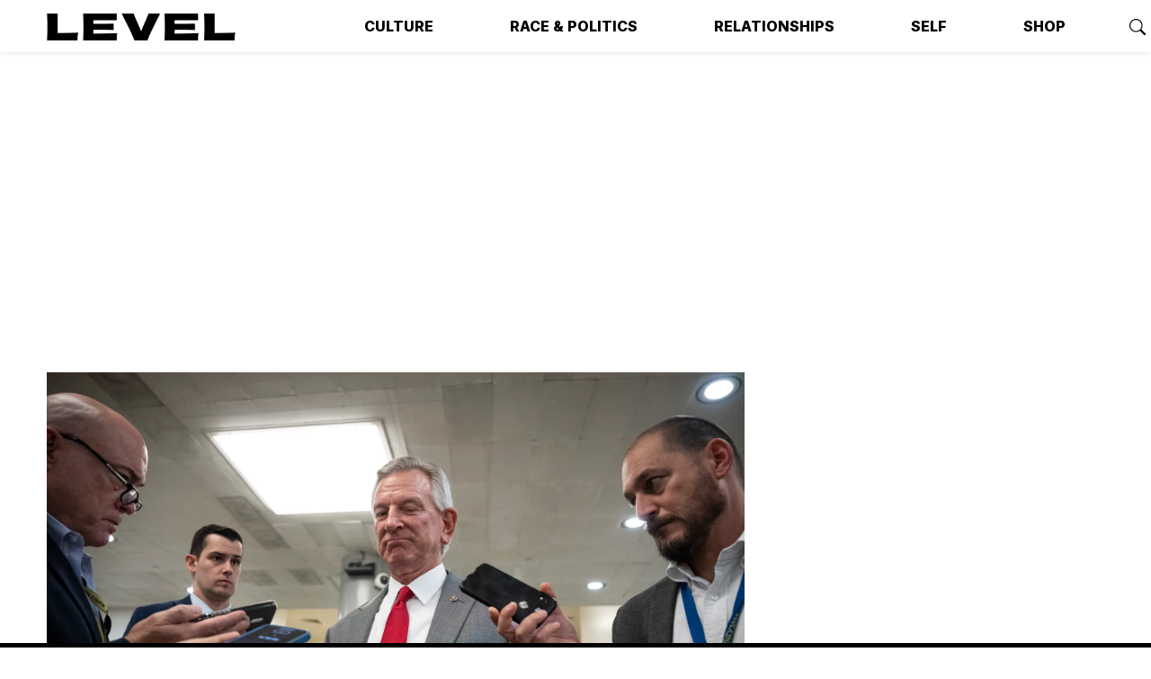

--- FILE ---
content_type: text/html; charset=utf-8
request_url: https://www.levelman.com/alabama-senator-wont-admit-white-nationalists-are-racist-even-though-theyre-white-nationalists/
body_size: 12120
content:
<!DOCTYPE html>
<html lang="en">
<head>
    <title>Alabama Senator Won&#x27;t Admit White Nationalists Are Racist</title>
    <meta charset="utf-8" />
    <meta http-equiv="X-UA-Compatible" content="IE=edge" />
    <meta name="HandheldFriendly" content="True" />
    <meta name="viewport" content="width=device-width, initial-scale=1.0" />
    <meta name="title" content="Alabama Senator Won&#x27;t Admit White Nationalists Are Racist" />
    
    <meta name="author" content="Omar L. Gallaga" />
    <meta name="keywords" content="Race &amp; Politics,Alabama,Racism,White Supremacy" />
    
    
    
    <meta name="robots" content="max-image-preview:large" />
    <meta name="description" content="Tommy Tuberville refuses to acknowledge what everybody else already knows, suggesting racists shouldn&#x27;t be kept out of the U.S. military.">
    <link rel="icon" href="https://www.levelman.com/content/images/size/w256h256/2022/06/IMG_6940-2.png" type="image/png">
    <link rel="canonical" href="https://www.levelman.com/alabama-senator-wont-admit-white-nationalists-are-racist-even-though-theyre-white-nationalists/">
    <meta name="referrer" content="no-referrer-when-downgrade">
    
    <meta property="og:site_name" content="LEVEL Man">
    <meta property="og:type" content="article">
    <meta property="og:title" content="Alabama Senator Won&#x27;t Admit White Nationalists Are Racist Even Though They&#x27;re, Uhh, White Nationalists">
    <meta property="og:description" content="Tommy Tuberville refuses to acknowledge what everybody else already knows">
    <meta property="og:url" content="https://www.levelman.com/alabama-senator-wont-admit-white-nationalists-are-racist-even-though-theyre-white-nationalists/">
    <meta property="og:image" content="https://www.levelman.com/content/images/size/w1200/2023/07/tommy-tuberville-white-nationalists-not-racist.jpg">
    <meta property="article:published_time" content="2023-07-11T17:55:07.000Z">
    <meta property="article:modified_time" content="2023-07-11T17:55:07.000Z">
    <meta property="article:tag" content="Race &amp;amp; Politics">
    <meta property="article:tag" content="Alabama">
    <meta property="article:tag" content="Racism">
    <meta property="article:tag" content="White Supremacy">
    
    <meta property="article:publisher" content="https://www.facebook.com/levelmag">
    <meta name="twitter:card" content="summary_large_image">
    <meta name="twitter:title" content="Alabama Senator Refuses to Call White Nationalists Racist">
    <meta name="twitter:description" content="The price is on the can tho">
    <meta name="twitter:url" content="https://www.levelman.com/alabama-senator-wont-admit-white-nationalists-are-racist-even-though-theyre-white-nationalists/">
    <meta name="twitter:image" content="https://www.levelman.com/content/images/size/w1200/2023/07/tommy-tuberville-white-nationalists-not-racist.jpg">
    <meta name="twitter:label1" content="Written by">
    <meta name="twitter:data1" content="Omar L. Gallaga">
    <meta name="twitter:label2" content="Filed under">
    <meta name="twitter:data2" content="Race &amp; Politics, Alabama, Racism, White Supremacy">
    <meta name="twitter:site" content="@levelmag">
    <meta property="og:image:width" content="1200">
    <meta property="og:image:height" content="800">
    
    <script type="application/ld+json">
{
    "@context": "https://schema.org",
    "@type": "Article",
    "publisher": {
        "@type": "Organization",
        "name": "LEVEL Man",
        "url": "https://www.levelman.com/",
        "logo": {
            "@type": "ImageObject",
            "url": "https://www.levelman.com/content/images/2022/04/logo-1.png"
        }
    },
    "author": {
        "@type": "Person",
        "name": "Omar L. Gallaga",
        "url": "https://www.levelman.com/author/omar-l-gallaga/",
        "sameAs": []
    },
    "headline": "Alabama Senator Won&#x27;t Admit White Nationalists Are Racist",
    "url": "https://www.levelman.com/alabama-senator-wont-admit-white-nationalists-are-racist-even-though-theyre-white-nationalists/",
    "datePublished": "2023-07-11T17:55:07.000Z",
    "dateModified": "2023-07-11T17:55:07.000Z",
    "image": {
        "@type": "ImageObject",
        "url": "https://www.levelman.com/content/images/size/w1200/2023/07/tommy-tuberville-white-nationalists-not-racist.jpg",
        "width": 1200,
        "height": 800
    },
    "keywords": "Race & Politics, Alabama, Racism, White Supremacy",
    "description": "Tommy Tuberville refuses to acknowledge what everybody else already knows",
    "mainEntityOfPage": "https://www.levelman.com/alabama-senator-wont-admit-white-nationalists-are-racist-even-though-theyre-white-nationalists/"
}
    </script>

    <meta name="generator" content="Ghost 6.13">
    <link rel="alternate" type="application/rss+xml" title="LEVEL Man" href="https://www.levelman.com/rss/">
    <script defer src="https://cdn.jsdelivr.net/ghost/portal@~2.56/umd/portal.min.js" data-i18n="true" data-ghost="https://www.levelman.com/" data-key="cc9969e3555db6a000e1f6db70" data-api="https://level-man.ghost.io/ghost/api/content/" data-locale="en" crossorigin="anonymous"></script><style id="gh-members-styles">.gh-post-upgrade-cta-content,
.gh-post-upgrade-cta {
    display: flex;
    flex-direction: column;
    align-items: center;
    font-family: -apple-system, BlinkMacSystemFont, 'Segoe UI', Roboto, Oxygen, Ubuntu, Cantarell, 'Open Sans', 'Helvetica Neue', sans-serif;
    text-align: center;
    width: 100%;
    color: #ffffff;
    font-size: 16px;
}

.gh-post-upgrade-cta-content {
    border-radius: 8px;
    padding: 40px 4vw;
}

.gh-post-upgrade-cta h2 {
    color: #ffffff;
    font-size: 28px;
    letter-spacing: -0.2px;
    margin: 0;
    padding: 0;
}

.gh-post-upgrade-cta p {
    margin: 20px 0 0;
    padding: 0;
}

.gh-post-upgrade-cta small {
    font-size: 16px;
    letter-spacing: -0.2px;
}

.gh-post-upgrade-cta a {
    color: #ffffff;
    cursor: pointer;
    font-weight: 500;
    box-shadow: none;
    text-decoration: underline;
}

.gh-post-upgrade-cta a:hover {
    color: #ffffff;
    opacity: 0.8;
    box-shadow: none;
    text-decoration: underline;
}

.gh-post-upgrade-cta a.gh-btn {
    display: block;
    background: #ffffff;
    text-decoration: none;
    margin: 28px 0 0;
    padding: 8px 18px;
    border-radius: 4px;
    font-size: 16px;
    font-weight: 600;
}

.gh-post-upgrade-cta a.gh-btn:hover {
    opacity: 0.92;
}</style>
    <script defer src="https://cdn.jsdelivr.net/ghost/sodo-search@~1.8/umd/sodo-search.min.js" data-key="cc9969e3555db6a000e1f6db70" data-styles="https://cdn.jsdelivr.net/ghost/sodo-search@~1.8/umd/main.css" data-sodo-search="https://level-man.ghost.io/" data-locale="en" crossorigin="anonymous"></script>
    
    <link href="https://www.levelman.com/webmentions/receive/" rel="webmention">
    <script defer src="/public/cards.min.js?v=930705f5dc"></script>
    <link rel="stylesheet" type="text/css" href="/public/cards.min.css?v=930705f5dc">
    <script defer src="/public/member-attribution.min.js?v=930705f5dc"></script>
    <script defer src="/public/ghost-stats.min.js?v=930705f5dc" data-stringify-payload="false" data-datasource="analytics_events" data-storage="localStorage" data-host="https://www.levelman.com/.ghost/analytics/api/v1/page_hit"  tb_site_uuid="3b71cd7f-3ffd-46a5-8fde-b7c6844663fe" tb_post_uuid="e4ae37ff-68e9-430a-a5d2-1a1589498d08" tb_post_type="post" tb_member_uuid="undefined" tb_member_status="undefined"></script><style>:root {--ghost-accent-color: #83c986;}</style>
    <meta name="google-site-verification" content="-rHFde3i0mTleUqmCUZS-FhuEIHPvvoHjl6xDx3UXec" />
<style>
  body {
    overflow-y: auto;
    overflow-x: clip;
    scroll-snap-align: start;
    scroll-snap-type: block;
    scroll-behavior: smooth;
    scroll-snap-stop: always;
  }
  
  .btn.btn-modal-action {
    --bs-btn-font-weight: 600;
    --bs-btn-color: var(--bs-dark);
    --bs-btn-bg: var(--bs-light);
    --bs-btn-border-color: var(--bs-dark);
    --bs-btn-hover-color: var(--bs-black);
    --bs-btn-hover-bg: var(--bs-white);
    --bs-btn-hover-border-color: var(--bs-black);
    --bs-btn-focus-shadow-rgb: none;
    --bs-btn-active-color: var(--bs-btn-hover-color);
    --bs-btn-active-bg: var(--bs-btn-hover-bg);
    --bs-btn-active-border-color: var(--bs-btn-hover-border-color);
  }
</style>
    <link rel="preconnect" href="https://fonts.googleapis.com" />
<link rel="preconnect" href="https://fonts.gstatic.com" crossorigin />
<link href="https://fonts.googleapis.com/css2?family=Inter:wght@300;400;600;800&family=Roboto+Serif:ital,wght@0,500;0,600;1,500&display=swap" rel="stylesheet" />
<link rel="stylesheet" type="text/css" href="https://www.levelman.com/assets/css/level2.css?v=930705f5dc" />

<!-- google analytics/gtag -->
<script async src="https://www.googletagmanager.com/gtag/js?id=G-92YPNK75KB"></script>
<script type="text/javascript">
    window.dataLayer = window.dataLayer || [];
    window.gtag = function gtag(){ dataLayer.push(arguments); }
    
    gtag('js', new Date());
    gtag('config', 'G-92YPNK75KB', {
        
        'send_page_view': false
    });
</script>
</head>
<body class="post-template tag-race tag-alabama tag-racism tag-white-supremacy">

<header id="levelHead" class="navbar navbar-light navbar-expand-md shadow-sm">
    
		    <div class="ad-video-container container-sm mb-1">
    <script>!function(n){if(!window.cnx){window.cnx={},window.cnx.cmd=[];var t=n.createElement('iframe');t.src='javascript:false'; t.style.display='none',t.onload=function(){var n=t.contentWindow.document,c=n.createElement('script');c.src='//cd.connatix.com/connatix.player.js?cid=8d6b4040-04c9-4ad0-aa63-766b9eb4e9b9&pid=ee74735d-17ba-4c50-9c18-96a4028d8af6',c.setAttribute('async','1'),c.setAttribute('type','text/javascript'),n.body.appendChild(c)},n.head.appendChild(t)}}(document);</script>
    <script id="6cdcc10b6d3145e0a30b7226a00bd659">(new Image()).src = 'https://capi.connatix.com/tr/si?token=ee74735d-17ba-4c50-9c18-96a4028d8af6&cid=8d6b4040-04c9-4ad0-aa63-766b9eb4e9b9';  cnx.cmd.push(function() {    cnx({      playerId: "ee74735d-17ba-4c50-9c18-96a4028d8af6"    }).render("6cdcc10b6d3145e0a30b7226a00bd659");  });</script>
</div>		
    <div class="navbar-container container-xl">
        <a class="navbar-brand" href="https://www.levelman.com">
            <img src="/content/images/size/w300/format/webp/2022/04/logo-1.png" width="210" height="30" alt="LEVEL Man" loading="eager" />
        </a>
        <button class="navbar-toggler" type="button" aria-controls="#levelNavMenu" aria-expanded="false" aria-label="Toggle navigation" id="levelNavToggle" onClick="toggleNav(this)">
            <span class="navbar-toggler-icon"></span>
        </button>
        <nav class="collapse navbar-collapse" id="levelNavMenu">
            <ul class="navbar-nav navbar-main">
        <li class="nav-item nav-item-culture"><a class="nav-link" href="https://www.levelman.com/tagged/culture/">Culture</a></li>
        <li class="nav-item nav-item-race-politics"><a class="nav-link" href="https://www.levelman.com/tagged/race/">Race &amp; Politics</a></li>
        <li class="nav-item nav-item-relationships"><a class="nav-link" href="https://www.levelman.com/tagged/relationships/">Relationships</a></li>
        <li class="nav-item nav-item-self"><a class="nav-link" href="https://www.levelman.com/tagged/self/">Self</a></li>
        <li class="nav-item nav-item-shop"><a class="nav-link" href="https://levelman.bigcartel.com/">Shop</a></li>
</ul>
            <span class="d-flex navbar-text navbar-icons">
                <a href="#/search" title="Search LEVEL Man" rel="noopener" class="ms-2" data-ghost-search><svg xmlns="http://www.w3.org/2000/svg" width="16" height="16" fill="currentColor" class="bi bi-search" viewBox="0 0 16 16">
  <path d="M11.742 10.344a6.5 6.5 0 1 0-1.397 1.398h-.001c.03.04.062.078.098.115l3.85 3.85a1 1 0 0 0 1.415-1.414l-3.85-3.85a1.007 1.007 0 0 0-.115-.1zM12 6.5a5.5 5.5 0 1 1-11 0 5.5 5.5 0 0 1 11 0z"/>
</svg></a>
                    <a href="https://www.facebook.com/levelmag" title="Follow us on Facebook" target="_blank" rel="noopener" class="ms-2"><svg xmlns="http://www.w3.org/2000/svg" width="16" height="16" fill="currentColor" class="bi bi-facebook" viewBox="0 0 16 16">
  <path d="M16 8.049c0-4.446-3.582-8.05-8-8.05C3.58 0-.002 3.603-.002 8.05c0 4.017 2.926 7.347 6.75 7.951v-5.625h-2.03V8.05H6.75V6.275c0-2.017 1.195-3.131 3.022-3.131.876 0 1.791.157 1.791.157v1.98h-1.009c-.993 0-1.303.621-1.303 1.258v1.51h2.218l-.354 2.326H9.25V16c3.824-.604 6.75-3.934 6.75-7.951z"/>
</svg>
</a>
                    <a href="https://instagram.com/levelmag" title="Follow us on Instagram" target="_blank" rel="noopener" class="ms-2"><svg xmlns="http://www.w3.org/2000/svg" width="16" height="16" fill="currentColor" class="bi bi-instagram" viewBox="0 0 16 16">
  <path d="M8 0C5.829 0 5.556.01 4.703.048 3.85.088 3.269.222 2.76.42a3.917 3.917 0 0 0-1.417.923A3.927 3.927 0 0 0 .42 2.76C.222 3.268.087 3.85.048 4.7.01 5.555 0 5.827 0 8.001c0 2.172.01 2.444.048 3.297.04.852.174 1.433.372 1.942.205.526.478.972.923 1.417.444.445.89.719 1.416.923.51.198 1.09.333 1.942.372C5.555 15.99 5.827 16 8 16s2.444-.01 3.298-.048c.851-.04 1.434-.174 1.943-.372a3.916 3.916 0 0 0 1.416-.923c.445-.445.718-.891.923-1.417.197-.509.332-1.09.372-1.942C15.99 10.445 16 10.173 16 8s-.01-2.445-.048-3.299c-.04-.851-.175-1.433-.372-1.941a3.926 3.926 0 0 0-.923-1.417A3.911 3.911 0 0 0 13.24.42c-.51-.198-1.092-.333-1.943-.372C10.443.01 10.172 0 7.998 0h.003zm-.717 1.442h.718c2.136 0 2.389.007 3.232.046.78.035 1.204.166 1.486.275.373.145.64.319.92.599.28.28.453.546.598.92.11.281.24.705.275 1.485.039.843.047 1.096.047 3.231s-.008 2.389-.047 3.232c-.035.78-.166 1.203-.275 1.485a2.47 2.47 0 0 1-.599.919c-.28.28-.546.453-.92.598-.28.11-.704.24-1.485.276-.843.038-1.096.047-3.232.047s-2.39-.009-3.233-.047c-.78-.036-1.203-.166-1.485-.276a2.478 2.478 0 0 1-.92-.598 2.48 2.48 0 0 1-.6-.92c-.109-.281-.24-.705-.275-1.485-.038-.843-.046-1.096-.046-3.233 0-2.136.008-2.388.046-3.231.036-.78.166-1.204.276-1.486.145-.373.319-.64.599-.92.28-.28.546-.453.92-.598.282-.11.705-.24 1.485-.276.738-.034 1.024-.044 2.515-.045v.002zm4.988 1.328a.96.96 0 1 0 0 1.92.96.96 0 0 0 0-1.92zm-4.27 1.122a4.109 4.109 0 1 0 0 8.217 4.109 4.109 0 0 0 0-8.217zm0 1.441a2.667 2.667 0 1 1 0 5.334 2.667 2.667 0 0 1 0-5.334z"/>
</svg></a>
                    <a href="https://x.com/levelmag" title="Follow us on Twitter" target="_blank" rel="noopener" class="ms-2"><svg xmlns="http://www.w3.org/2000/svg" width="16" height="16" fill="currentColor" class="bi bi-twitter-x" viewBox="0 0 16 16">
  <path d="M12.6.75h2.454l-5.36 6.142L16 15.25h-4.937l-3.867-5.07-4.425 5.07H.316l5.733-6.57L0 .75h5.063l3.495 4.633L12.601.75Zm-.86 13.028h1.36L4.323 2.145H2.865l8.875 11.633Z"/>
</svg></a>
            </span>
                <ul class="navbar-nav navbar-members">
                    <li class="nav-item nav-item-subscribe"><a class="nav-link" href="#/portal/subscribe" title="Subscribe or sign in to LEVEL Man" data-members-subscribe><span>Subscribe</span></a></li>
                </ul>
        </nav>
    </div>
    <script>
        function toggleNav(elem) {
            var toggleBtn = elem || document.getElementById('levelNavToggle');
            var toggleMenu = document.getElementById('levelNavMenu');

            if (toggleBtn.getAttribute('aria-expanded') === 'false') {
                toggleMenu.classList.add('show');
                toggleBtn.setAttribute('aria-expanded', 'true');
            } else {
                toggleMenu.classList.remove('show');
                toggleBtn.setAttribute('aria-expanded', 'false');
            }
        }
    </script>
</header>


<div
    class="ad-container mycm-ad ad-container-leaderboard"
    data-pos="top"
    
></div>


<main id="levelMain" class="site-main container">
    <article class="row post tag-race tag-alabama tag-racism tag-white-supremacy" id="article-alabama-senator-wont-admit-white-nationalists-are-racist-even-though-theyre-white-nationalists" data-page-title="Alabama Senator Won&#x27;t Admit White Nationalists Are Racist" data-post-slug="alabama-senator-wont-admit-white-nationalists-are-racist-even-though-theyre-white-nationalists" data-post-id="64f4b12bd3cfe6000131afa8" data-post-category="Race &amp; Politics" data-post-tags="Race &amp; Politics,Alabama,Racism,White Supremacy" data-post-author="Omar L. Gallaga" data-post-date="2023-07-11">
        <header class="col-header">
            <figure class="figure hero-figure">
                <img
                    srcset="/content/images/size/w600/format/webp/2023/07/tommy-tuberville-white-nationalists-not-racist.jpg 600w,
                            /content/images/size/w1000/format/webp/2023/07/tommy-tuberville-white-nationalists-not-racist.jpg 1000w,
                            /content/images/size/w2000/format/webp/2023/07/tommy-tuberville-white-nationalists-not-racist.jpg 2000w"
                    sizes="(max-width: 1400px) 1400px, 98vw"
                    src="/content/images/size/w1000/2023/07/tommy-tuberville-white-nationalists-not-racist.jpg"
                    width="1000"
                    height="667"
                    alt="Alabama Senator Won&#x27;t Admit White Nationalists Are Racist Even Though They&#x27;re, Uhh, White Nationalists"
                    class="figure-img"
                    loading="eager"
                />
                <figcaption class="figure-caption">Photo: Drew Angerer/Getty Images</figcaption>
            </figure>
            <nav aria-label="breadcrumb">
                <ol class="breadcrumb">
                </ol>
            </nav>
            <div class="hero-title">
                <h1>Alabama Senator Won&#x27;t Admit White Nationalists Are Racist Even Though They&#x27;re, Uhh, White Nationalists</h1>
            </div>
            <div class="article-meta">
                <span class="author-name meta-author"><a href="/author/omar-l-gallaga/">Omar L. Gallaga</a></span>
                <time class="meta-date" datetime="2023-07-11">Jul 11, 2023</time>
                <span class="meta-reading-time">2 min read</span>
            </div>
        </header>
        <section class="col-content">
            <div class="article-header">
                    <p class="lead">Tommy Tuberville refuses to acknowledge what everybody else already knows</p>

                <div class="article-meta article-share">
                    <a class="btn btn-link px-2" onClick="copyToClipboard(event, this)" data-bs-toggle="tooltip" title="Copy link" href="https://www.levelman.com/alabama-senator-wont-admit-white-nationalists-are-racist-even-though-theyre-white-nationalists/"><svg xmlns="http://www.w3.org/2000/svg" width="16" height="16" fill="currentColor" class="bi bi-link-45deg" viewBox="0 0 16 16">
  <path d="M4.715 6.542 3.343 7.914a3 3 0 1 0 4.243 4.243l1.828-1.829A3 3 0 0 0 8.586 5.5L8 6.086a1.002 1.002 0 0 0-.154.199 2 2 0 0 1 .861 3.337L6.88 11.45a2 2 0 1 1-2.83-2.83l.793-.792a4.018 4.018 0 0 1-.128-1.287z"/>
  <path d="M6.586 4.672A3 3 0 0 0 7.414 9.5l.775-.776a2 2 0 0 1-.896-3.346L9.12 3.55a2 2 0 1 1 2.83 2.83l-.793.792c.112.42.155.855.128 1.287l1.372-1.372a3 3 0 1 0-4.243-4.243L6.586 4.672z"/>
</svg></a>
                    <a class="btn btn-link px-2" title="Share to Twitter" data-bs-toggle="tooltip" href="https://twitter.com/intent/tweet?url=https://www.levelman.com/alabama-senator-wont-admit-white-nationalists-are-racist-even-though-theyre-white-nationalists/&amp;text=Alabama%20Senator%20Won't%20Admit%20White%20Nationalists%20Are%20Racist%20Even%20Though%20They're%2C%20Uhh%2C%20White%20Nationalists" target="_blank" rel="noopener"><svg xmlns="http://www.w3.org/2000/svg" width="16" height="16" fill="currentColor" class="bi bi-twitter-x" viewBox="0 0 16 16">
  <path d="M12.6.75h2.454l-5.36 6.142L16 15.25h-4.937l-3.867-5.07-4.425 5.07H.316l5.733-6.57L0 .75h5.063l3.495 4.633L12.601.75Zm-.86 13.028h1.36L4.323 2.145H2.865l8.875 11.633Z"/>
</svg></a>
                    <a class="btn btn-link px-2" title="Share to Facebook" data-bs-toggle="tooltip" href="https://www.facebook.com/sharer.php?u=https://www.levelman.com/alabama-senator-wont-admit-white-nationalists-are-racist-even-though-theyre-white-nationalists/" target="_blank" rel="noopener"><svg xmlns="http://www.w3.org/2000/svg" width="16" height="16" fill="currentColor" class="bi bi-facebook" viewBox="0 0 16 16">
  <path d="M16 8.049c0-4.446-3.582-8.05-8-8.05C3.58 0-.002 3.603-.002 8.05c0 4.017 2.926 7.347 6.75 7.951v-5.625h-2.03V8.05H6.75V6.275c0-2.017 1.195-3.131 3.022-3.131.876 0 1.791.157 1.791.157v1.98h-1.009c-.993 0-1.303.621-1.303 1.258v1.51h2.218l-.354 2.326H9.25V16c3.824-.604 6.75-3.934 6.75-7.951z"/>
</svg>
</a>
                </div>
            </div>

            <div class="article-content">
                <p>Everyone knows the term "white nationalist" refers to a group of people who inherently believe white people are superior to those of other races. Hell, it's in the dictionary; <a href="https://www.dictionary.com/browse/white-nationalism">you can look it up</a>.</p><p>Everyone knows that <em>except</em> a senator from Alabama named Tommy Tuberville, who despite being offered the chance to walk back <a href="https://rollcall.com/2023/05/11/tuberville-seeks-to-clarify-remark-about-white-nationalists-in-military/">earlier statements</a>, continued to defend white nationalists and suggest they shouldn't be kept out of the military.</p><p><strong>Related:</strong> <a href="https://www.levelman.com/p/7ede32d8-29ca-42b9-9c2b-ed99e2f9075b/">A Politician Was Once Again Seen Wearing a Ku Klux Klan Costume Because America</a></p><p><a href="https://www.yahoo.com/entertainment/tommy-tuberville-tells-kaitlan-collins-031309515.html">The Wrap reports</a> that on a recent episode of <em>The Source</em> on CNN, host Kaitlan Collins tried to get Tuberville to acknowledge those statements and to give him a chance to clarify what he meant on the radio show previously. Instead, Tuberville said that it's "some people's opinion" that white nationalists are racist and that they are still Americans. Tuberville says if those (racist) white nationalists happen to be racist, well he's "110 percent against that." Huh.</p><figure class="kg-card kg-embed-card"><blockquote class="twitter-tweet"><p lang="en" dir="ltr">Tuberville: My opinion of a white nationalist.. it’s an American. If that white nationalist is a racist, I’m totally against them.<br><br>Collins: White nationalist is racist<br><br>Tuberville: That’s your opinion <a href="https://t.co/hT5wTPkCO4">pic.twitter.com/hT5wTPkCO4</a></p>&mdash; Acyn (@Acyn) <a href="https://twitter.com/Acyn/status/1678579616376651777?ref_src=twsrc%5Etfw">July 11, 2023</a></blockquote>
<script async src="https://platform.twitter.com/widgets.js" charset="utf-8"></script>
</figure><p>Collins did push back several times on Tuberville's confusing hot take, reminding him repeatedly that white nationalists, by definition, believe whites are superior. Tuberville suggested identity politics are to blame and that Democrats are trying to keep white out of the military, which Collins also argued against, saying it's not whites, it's <em>white nationalists</em> that are being discussed.</p><p><strong>Related:</strong> <a href="https://www.levelman.com/white-supremacist-molly-cure-racism/">What If White Supremacists Just Need to Chill and Take Some Molly?</a></p><p>Part of the impetus for the whole discussion was a <a href="https://www.nbcnews.com/news/military/pentagon-report-warns-threat-white-supremacists-inside-military-n1258871">Pentagon report earlier this year</a> stating that white supremacists have got a foothold in the U.S. military. <a href="https://www.washingtonpost.com/politics/2023/07/11/tommy-tuberville-white-nationalists-military/">Tuberville has also been blocking military promotions</a> in <a href="https://www.nytimes.com/2023/07/10/us/politics/tuberville-abortion-joint-chiefs.html">response to the Defense Department</a> allowing access to abortion for service members and families despite the <a href="https://www.levelman.com/american-womens-bodies-under-attack-heres-how-you-can-help/">Supreme Court turning over <em>Roe v. Wade</em></a>. He's also against diversity initiatives in the armed forces, so maybe none of this should be very surprising.</p>
            </div>

            <div class="article-footer mt-4">
                <div class="article-meta article-share">
                    <a class="btn btn-link px-2" onClick="copyToClipboard(event, this)" data-bs-toggle="tooltip" title="Copy link" href="https://www.levelman.com/alabama-senator-wont-admit-white-nationalists-are-racist-even-though-theyre-white-nationalists/"><svg xmlns="http://www.w3.org/2000/svg" width="16" height="16" fill="currentColor" class="bi bi-link-45deg" viewBox="0 0 16 16">
  <path d="M4.715 6.542 3.343 7.914a3 3 0 1 0 4.243 4.243l1.828-1.829A3 3 0 0 0 8.586 5.5L8 6.086a1.002 1.002 0 0 0-.154.199 2 2 0 0 1 .861 3.337L6.88 11.45a2 2 0 1 1-2.83-2.83l.793-.792a4.018 4.018 0 0 1-.128-1.287z"/>
  <path d="M6.586 4.672A3 3 0 0 0 7.414 9.5l.775-.776a2 2 0 0 1-.896-3.346L9.12 3.55a2 2 0 1 1 2.83 2.83l-.793.792c.112.42.155.855.128 1.287l1.372-1.372a3 3 0 1 0-4.243-4.243L6.586 4.672z"/>
</svg></a>
                    <a class="btn btn-link px-2" title="Share to Twitter" data-bs-toggle="tooltip" href="https://twitter.com/intent/tweet?url=https://www.levelman.com/alabama-senator-wont-admit-white-nationalists-are-racist-even-though-theyre-white-nationalists/&amp;text=Alabama%20Senator%20Won't%20Admit%20White%20Nationalists%20Are%20Racist%20Even%20Though%20They're%2C%20Uhh%2C%20White%20Nationalists" target="_blank" rel="noopener"><svg xmlns="http://www.w3.org/2000/svg" width="16" height="16" fill="currentColor" class="bi bi-twitter-x" viewBox="0 0 16 16">
  <path d="M12.6.75h2.454l-5.36 6.142L16 15.25h-4.937l-3.867-5.07-4.425 5.07H.316l5.733-6.57L0 .75h5.063l3.495 4.633L12.601.75Zm-.86 13.028h1.36L4.323 2.145H2.865l8.875 11.633Z"/>
</svg></a>
                    <a class="btn btn-link px-2" title="Share to Facebook" data-bs-toggle="tooltip" href="https://www.facebook.com/sharer.php?u=https://www.levelman.com/alabama-senator-wont-admit-white-nationalists-are-racist-even-though-theyre-white-nationalists/" target="_blank" rel="noopener"><svg xmlns="http://www.w3.org/2000/svg" width="16" height="16" fill="currentColor" class="bi bi-facebook" viewBox="0 0 16 16">
  <path d="M16 8.049c0-4.446-3.582-8.05-8-8.05C3.58 0-.002 3.603-.002 8.05c0 4.017 2.926 7.347 6.75 7.951v-5.625h-2.03V8.05H6.75V6.275c0-2.017 1.195-3.131 3.022-3.131.876 0 1.791.157 1.791.157v1.98h-1.009c-.993 0-1.303.621-1.303 1.258v1.51h2.218l-.354 2.326H9.25V16c3.824-.604 6.75-3.934 6.75-7.951z"/>
</svg>
</a>
                </div>
                
                <dl class="article-tags bg-none text-left mt-3">
                    <dt class="h3 border-bottom">Tags</dt>
                    <dd class="ps-2"><a href="/tagged/race/">Race &amp; Politics</a>, <a href="/tagged/alabama/">Alabama</a>, <a href="/tagged/racism/">Racism</a>, <a href="/tagged/white-supremacy/">White Supremacy</a></dd>
                </dl>

            </div>
        </section>
        <aside class="col-sidebar">
            <div
    class="ad-container mycm-ad ad-container-medium"
    data-pos="1"
    id="ad-alabama-senator-wont-admit-white-nationalists-are-racist-even-though-theyre-white-nationalists-1"
></div>            <section class="my-4">
                        <link href="/the-origins-of-fear-where-childhood-ends-and-america-begins/" title="The Origins of Fear: Where Childhood Ends and America Begins" rel="similar" />
                        <h3 class="border-bottom"><a href="https://www.levelman.com/tagged/race/">More Race &amp; Politics</a></h3>
                    <div class="list-group list-group-flush">
    <a href="/the-origins-of-fear-where-childhood-ends-and-america-begins/" class="list-group-item list-group-action">
        <!-- 
            <figure class="list-group-thumbnail d-none d-md-block d-lg-none me-2">
                <img
                    itemprop="image"
                    src="/content/images/size/w100/2026/01/childhood-fear.jpeg"
                    alt="The Origins of Fear: Where Childhood Ends and America Begins"
                    loading="lazy"
                />
            </figure>
         -->
        <p class="list-group-title h2">The Origins of Fear: Where Childhood Ends and America Begins</p>
        <p class="list-group-content d-none d-md-block d-lg-none card-meta">
            <span class="meta-author" itemprop="author">William Spivey</span>
            <time class="meta-date" itemprop="datePublished pubdate" datetime="2026-01-24">Jan 24, 2026</time>
        </p>
    </a>
    <a href="/the-side-of-slavery-never-seen-in-the-movies-or-on-television/" class="list-group-item list-group-action">
        <!-- 
            <figure class="list-group-thumbnail d-none d-md-block d-lg-none me-2">
                <img
                    itemprop="image"
                    src="/content/images/size/w100/2026/01/slavery-film-television.jpeg"
                    alt="The Side of Slavery Never Seen in the Movies or on Television"
                    loading="lazy"
                />
            </figure>
         -->
        <p class="list-group-title h2">The Side of Slavery Never Seen in the Movies or on Television</p>
        <p class="list-group-content d-none d-md-block d-lg-none card-meta">
            <span class="meta-author" itemprop="author">William Spivey</span>
            <time class="meta-date" itemprop="datePublished pubdate" datetime="2026-01-23">Jan 23, 2026</time>
        </p>
    </a>
    <a href="/all-hail-the-mixtape-king-martin-luther/" class="list-group-item list-group-action">
        <!-- 
            <figure class="list-group-thumbnail d-none d-md-block d-lg-none me-2">
                <img
                    itemprop="image"
                    src="/content/images/size/w100/2026/01/mixtape-martin-luther-king.jpeg"
                    alt="Learning to Appreciate the Mixtape MLK"
                    loading="lazy"
                />
            </figure>
         -->
        <p class="list-group-title h2">Learning to Appreciate the Mixtape MLK</p>
        <p class="list-group-content d-none d-md-block d-lg-none card-meta">
            <span class="meta-author" itemprop="author">Mark Anthony Neal</span>
            <time class="meta-date" itemprop="datePublished pubdate" datetime="2026-01-21">Jan 21, 2026</time>
        </p>
    </a>
    <a href="/holding-space-was-mlks-superpower/" class="list-group-item list-group-action">
        <!-- 
            <figure class="list-group-thumbnail d-none d-md-block d-lg-none me-2">
                <img
                    itemprop="image"
                    src="/content/images/size/w100/2026/01/mlk-suprpower-holding-space.jpeg"
                    alt="Holding Space Was MLK’s Superpower"
                    loading="lazy"
                />
            </figure>
         -->
        <p class="list-group-title h2">Holding Space Was MLK’s Superpower</p>
        <p class="list-group-content d-none d-md-block d-lg-none card-meta">
            <span class="meta-author" itemprop="author">Jeffrey Kass</span>
            <time class="meta-date" itemprop="datePublished pubdate" datetime="2026-01-20">Jan 20, 2026</time>
        </p>
    </a>
    <a href="/youre-celebrating-the-sanitized-version-of-martin-luther-king/" class="list-group-item list-group-action">
        <!-- 
            <figure class="list-group-thumbnail d-none d-md-block d-lg-none me-2">
                <img
                    itemprop="image"
                    src="https://images.unsplash.com/photo-1597702383730-b93abf770373?crop&#x3D;entropy&amp;cs&#x3D;tinysrgb&amp;fit&#x3D;max&amp;fm&#x3D;jpg&amp;ixid&#x3D;M3wxMTc3M3wwfDF8c2VhcmNofDF8fG1hcnRpbiUyMGx1dGhlciUyMGtpbmd8ZW58MHx8fHwxNzY4ODQ1MjU0fDA&amp;ixlib&#x3D;rb-4.1.0&amp;q&#x3D;80&amp;w&#x3D;100"
                    alt="You&#x27;re Celebrating the Sanitized Version of Martin Luther King"
                    loading="lazy"
                />
            </figure>
         -->
        <p class="list-group-title h2">You&#x27;re Celebrating the Sanitized Version of Martin Luther King</p>
        <p class="list-group-content d-none d-md-block d-lg-none card-meta">
            <span class="meta-author" itemprop="author">William Spivey</span>
            <time class="meta-date" itemprop="datePublished pubdate" datetime="2026-01-19">Jan 19, 2026</time>
        </p>
    </a>
</div>            </section>
            <div class="subscription-container ">
    <form class="card text-center my-4 mx-auto p-4" method="POST" action="#/portal/newsletter" data-members-form="subscribe">
        <h3 class="display-4">Subscribe to our Newsletter</h3>
        <label for="subscription-email-64f4b12bd3cfe6000131afa8">Sign up for updates, offers &amp; more!</label>
        
        <input id="subscription-email-64f4b12bd3cfe6000131afa8" type="email" placeholder="Your e-mail address" name="EMAIL" class="form-control mb-3" required data-members-email />
            <input data-members-newsletter type="hidden" value="G-Code" />
            <a href="#/portal/signup" class="btn btn-outline btn-outline-secondary stretched-link" style="text-decoration: none">SIGN UP</a>
            <!-- <button type="submit" class="btn btn-outline btn-outline-secondary stretched-link">SIGN UP</button> -->
        <div class="small text-danger pt-2" data-members-error></div>
    </form>
</div>
            <div
    class="ad-container mycm-ad ad-container-skyscraper sticky-top"
    data-pos="2"
    id="ad-alabama-senator-wont-admit-white-nationalists-are-racist-even-though-theyre-white-nationalists-2"
></div>        </aside>
        <aside class="col-12 mt-4">
                <a class="h4" href="/most-useless-amazon-prime-day-products-ranked/" title="The 7 Most Useless Amazon Prime Day Products You&#x27;ll Buy and Never Use, Ranked" rel="next">READ NEXT: The 7 Most Useless Amazon Prime Day Products You&#x27;ll Buy and Never Use, Ranked</a></p></div>
        </aside>
    </article>
    <script language="javascript">
        document.getElementById('article-alabama-senator-wont-admit-white-nationalists-are-racist-even-though-theyre-white-nationalists').dataset.initial = 1;
    </script>
</main>



<div
    class="ad-container mycm-ad ad-container-anchor"
    data-pos="anchor"
    
></div>
<footer id="levelFoot">
    <div class="container-sm pb-4">
        <div class="row">
            <div class="col-12 col-md-5">
                <p class="lead"><i>The Black Man&#x27;s Blueprint</i></p>
                <ul class="footer-nav">
        <li class="nav-item nav-item-about-us"><a class="nav-link" href="https://www.levelman.com/about/">About Us</a></li>
        <li class="nav-item nav-item-community-guidelines"><a class="nav-link" href="https://www.levelman.com/community-guidelines/">Community Guidelines</a></li>
        <li class="nav-item nav-item-privacy-notice"><a class="nav-link" href="https://www.levelman.com/privacy/">Privacy Notice</a></li>
        <li class="nav-item nav-item-shop"><a class="nav-link" href="https://levelman.bigcartel.com/">Shop</a></li>
</ul>
            </div>
            <div class="col-6 col-md mb-4" style="border-color: white; border-width: 0 0 0 1px; border-style: solid;">
                <ul class="footer-nav">
        <li class="nav-item nav-item-culture"><a class="nav-link" href="https://www.levelman.com/tagged/culture/">Culture</a></li>
        <li class="nav-item nav-item-race-politics"><a class="nav-link" href="https://www.levelman.com/tagged/race/">Race &amp; Politics</a></li>
        <li class="nav-item nav-item-relationships"><a class="nav-link" href="https://www.levelman.com/tagged/relationships/">Relationships</a></li>
        <li class="nav-item nav-item-self"><a class="nav-link" href="https://www.levelman.com/tagged/self/">Self</a></li>
        <li class="nav-item nav-item-shop"><a class="nav-link" href="https://levelman.bigcartel.com/">Shop</a></li>
</ul>
            </div>
            <div class="col-6 col-md">
                <div class="footer-icons">
                        <a href="https://www.facebook.com/levelmag" title="Facebook" target="_blank" rel="noopener" class="me-2"><svg xmlns="http://www.w3.org/2000/svg" width="16" height="16" fill="currentColor" class="bi bi-facebook" viewBox="0 0 16 16">
  <path d="M16 8.049c0-4.446-3.582-8.05-8-8.05C3.58 0-.002 3.603-.002 8.05c0 4.017 2.926 7.347 6.75 7.951v-5.625h-2.03V8.05H6.75V6.275c0-2.017 1.195-3.131 3.022-3.131.876 0 1.791.157 1.791.157v1.98h-1.009c-.993 0-1.303.621-1.303 1.258v1.51h2.218l-.354 2.326H9.25V16c3.824-.604 6.75-3.934 6.75-7.951z"/>
</svg>
</a>
                        <a href="https://instagram.com/levelmag" title="Instagram" target="_blank" rel="noopener" class="me-2"><svg xmlns="http://www.w3.org/2000/svg" width="16" height="16" fill="currentColor" class="bi bi-instagram" viewBox="0 0 16 16">
  <path d="M8 0C5.829 0 5.556.01 4.703.048 3.85.088 3.269.222 2.76.42a3.917 3.917 0 0 0-1.417.923A3.927 3.927 0 0 0 .42 2.76C.222 3.268.087 3.85.048 4.7.01 5.555 0 5.827 0 8.001c0 2.172.01 2.444.048 3.297.04.852.174 1.433.372 1.942.205.526.478.972.923 1.417.444.445.89.719 1.416.923.51.198 1.09.333 1.942.372C5.555 15.99 5.827 16 8 16s2.444-.01 3.298-.048c.851-.04 1.434-.174 1.943-.372a3.916 3.916 0 0 0 1.416-.923c.445-.445.718-.891.923-1.417.197-.509.332-1.09.372-1.942C15.99 10.445 16 10.173 16 8s-.01-2.445-.048-3.299c-.04-.851-.175-1.433-.372-1.941a3.926 3.926 0 0 0-.923-1.417A3.911 3.911 0 0 0 13.24.42c-.51-.198-1.092-.333-1.943-.372C10.443.01 10.172 0 7.998 0h.003zm-.717 1.442h.718c2.136 0 2.389.007 3.232.046.78.035 1.204.166 1.486.275.373.145.64.319.92.599.28.28.453.546.598.92.11.281.24.705.275 1.485.039.843.047 1.096.047 3.231s-.008 2.389-.047 3.232c-.035.78-.166 1.203-.275 1.485a2.47 2.47 0 0 1-.599.919c-.28.28-.546.453-.92.598-.28.11-.704.24-1.485.276-.843.038-1.096.047-3.232.047s-2.39-.009-3.233-.047c-.78-.036-1.203-.166-1.485-.276a2.478 2.478 0 0 1-.92-.598 2.48 2.48 0 0 1-.6-.92c-.109-.281-.24-.705-.275-1.485-.038-.843-.046-1.096-.046-3.233 0-2.136.008-2.388.046-3.231.036-.78.166-1.204.276-1.486.145-.373.319-.64.599-.92.28-.28.546-.453.92-.598.282-.11.705-.24 1.485-.276.738-.034 1.024-.044 2.515-.045v.002zm4.988 1.328a.96.96 0 1 0 0 1.92.96.96 0 0 0 0-1.92zm-4.27 1.122a4.109 4.109 0 1 0 0 8.217 4.109 4.109 0 0 0 0-8.217zm0 1.441a2.667 2.667 0 1 1 0 5.334 2.667 2.667 0 0 1 0-5.334z"/>
</svg></a>
                        <a href="https://x.com/levelmag" title="Twitter/X" target="_blank" rel="noopener" class="me-2"><svg xmlns="http://www.w3.org/2000/svg" width="16" height="16" fill="currentColor" class="bi bi-twitter-x" viewBox="0 0 16 16">
  <path d="M12.6.75h2.454l-5.36 6.142L16 15.25h-4.937l-3.867-5.07-4.425 5.07H.316l5.733-6.57L0 .75h5.063l3.495 4.633L12.601.75Zm-.86 13.028h1.36L4.323 2.145H2.865l8.875 11.633Z"/>
</svg></a>
                </div>
                <h5>Top Tags</h5>
                <nav>
                    <a href="/tagged/just-rankin-shit/">Rank&#x27;d</a>, <a href="/tagged/the-only-black-guy-in-the-office/">The Only Black Guy in the Office</a>, <a href="/tagged/dear-level/">Dear Level</a>, <a href="/tagged/this-week-in-racism/">This Week In Racism</a>, <a href="/tagged/today-in-racism/">Today in Racism</a>, <a href="/tagged/we-asked-a-bot/">We Asked a Bot</a>, <a href="/tagged/business-class/">Business Class</a>, <a href="/tagged/are-you-too-old-for-this/">Are You Too Old For This</a>, <a href="/tagged/level-q/">Level Q</a>, <a href="/tagged/foreign-exchange/">Foreign Exchange</a>, <a href="/tagged/satired/">Sa&#x27;tired</a>, <a href="/tagged/how-i-got-here/">How I Got Here</a>
                </nav>
            </div>
        </div> 
    </div>
    <div class="sub-footer">
        <div class="container-sm">
            <div class="row">
                <div class="col-12 col-md">
                    <img style="max-width: 150px;" src="/content/images/size/w300/2022/04/logo-1.png" alt="LEVEL Man" />
                </div>
                <div class="col-12 col-md text-end">
                    <p>&copy; 2026 <a href="https://www.levelman.com">LEVEL Man</a></p>
                </div>
            </div>
        </div>
    </div>
</footer>

<script type="text/javascript">
    gtag('event', 'page_view', {
        page_title: 'Alabama Senator Won&#x27;t Admit White Nationalists Are Racist',
        page_location: '/alabama-senator-wont-admit-white-nationalists-are-racist-even-though-theyre-white-nationalists/',
        
        author: 'Omar L. Gallaga',
        date_published: '2023-07-11'
        
    });
</script>
        <!-- MyCode Ads -->
        <script type="text/javascript">
            window.AdProvider = 'mycode';
                window.MYCAdsTargeting = {
                    postID: 'alabama-senator-wont-admit-white-nationalists-are-racist-even-though-theyre-white-nationalists',
                    category: ['race'],
                    tags: ['Race &amp; Politics','Alabama','Racism','White Supremacy']
                };
        </script>

        <script async src="https://securepubads.g.doubleclick.net/tag/js/gpt.js"></script>
        <script async src="https://ads.pubmatic.com/AdServer/js/pwt/157163/12985/pwt.js"></script>

        <script async src="https://v1.mycodeplatform.com/levelmanbidders.js"></script>
<script async src="https://www.levelman.com/assets/js/level2.js?v=930705f5dc"></script><button type="button" class="visually-hidden" id="levelModalTrigger" data-bs-toggle="modal" data-bs-target="#levelModal" tabindex="-1"></button>

<div class="modal fade" id="levelModal" tabindex="-1" aria-labelledby="levelModalLabel" aria-hidden="true">
  <div class="modal-dialog modal-dialog-centered">
    <div class="modal-content bg-white">
      <div class="modal-header border-0">
        <h1 class="modal-title visually-hidden" id="levelModalLabel">Subscribe</h1>
        <button type="button" class="btn-close" data-bs-dismiss="modal" aria-label="Close"></button>
      </div>
      <div id="levelModalBody" class="modal-body">
        <div class="kg-card kg-signup-card kg-width-regular " data-lexical-signup-form="" style="background-color: #ffffff; display: none;">
          <div class="kg-signup-card-content">
            <div class="kg-signup-card-text ">
              <h2 class="kg-signup-card-heading" style="color: #000000;"><span style="white-space: pre-wrap;">GET THE CODE DELIVERED</span></h2>
              <p class="kg-signup-card-subheading" style="color: #000000;"><span style="white-space: pre-wrap;">G-Code delivers commentary, curation and life lessons that let&nbsp;</span><i><em class="italic" style="white-space: pre-wrap;">you</em></i><span style="white-space: pre-wrap;">&nbsp;own the narrative.</span></p>
              <form class="kg-signup-card-form" data-members-form="signup" onsubmit="gtag('event', 'newsletter_popup_signup');">
                <input data-members-label="" type="hidden" value="G-Code">
                <div class="kg-signup-card-fields">
                  <input class="kg-signup-card-input" id="email" data-members-email="" type="email" required="true" placeholder="Your email">
                  <button class="kg-signup-card-button kg-style-accent" style="color: #FFFFFF;" type="submit">
                      <span class="kg-signup-card-button-default">Subscribe</span>
                      <span class="kg-signup-card-button-loading">
                        <svg xmlns="http://www.w3.org/2000/svg" height="24" width="24" viewBox="0 0 24 24">
                          <g stroke-linecap="round" stroke-width="2" fill="currentColor" stroke="none" stroke-linejoin="round" class="nc-icon-wrapper">
                              <g class="nc-loop-dots-4-24-icon-o">
                                  <circle cx="4" cy="12" r="3"></circle>
                                  <circle cx="12" cy="12" r="3"></circle>
                                  <circle cx="20" cy="12" r="3"></circle>
                              </g>
                              <style data-cap="butt">
                                  .nc-loop-dots-4-24-icon-o{--animation-duration:0.8s}
                                  .nc-loop-dots-4-24-icon-o *{opacity:.4;transform:scale(.75);animation:nc-loop-dots-4-anim var(--animation-duration) infinite}
                                  .nc-loop-dots-4-24-icon-o :nth-child(1){transform-origin:4px 12px;animation-delay:-.3s;animation-delay:calc(var(--animation-duration)/-2.666)}
                                  .nc-loop-dots-4-24-icon-o :nth-child(2){transform-origin:12px 12px;animation-delay:-.15s;animation-delay:calc(var(--animation-duration)/-5.333)}
                                  .nc-loop-dots-4-24-icon-o :nth-child(3){transform-origin:20px 12px}
                                  @keyframes nc-loop-dots-4-anim{0%,100%{opacity:.4;transform:scale(.75)}50%{opacity:1;transform:scale(1)}}
                              </style>
                          </g>
                        </svg>
                      </span>
                  </button>
                </div>
                <div class="kg-signup-card-success" style="color: #000000;">
                  Email sent! Check your inbox to complete your signup.
                </div>
                <div class="kg-signup-card-error" style="color: #000000;" data-members-error=""></div>
              </form>
              <p class="kg-signup-card-disclaimer" style="color: #000000;"><span style="white-space: pre-wrap;">No spam. Unsubscribe anytime.</span></p>
            </div>
          </div>
        </div>
      </div>
      <div class="modal-footer border-0">
        <button type="button" class="btn btn-link btn-sm text-black" data-bs-dismiss="modal">No thanks</button>
      </div>
    </div>
  </div>
</div>

<script>
  window.addEventListener('load', function() {
    // Use requestIdleCallback to run only when the browser is resting
    const requestIdle = window.requestIdleCallback || function(cb) { setTimeout(cb, 1); };

    requestIdle(function() {
        try {
            const now = Math.floor(Date.now() / 1000);
            const yesterday = now - 86400;
            const storageKey = 'subscriptionModal.lastShown';
  
            const isSubscribed = document.querySelectorAll('a[data-members-subscribe]').length <= 0;

            if (isSubscribed) {
                try {
                    window.localStorage.setItem(storageKey, now);
                } catch (e) { /* ignore security/privacy errors */ }
                return; // Stop here, no need to fetch modal code
            }

            let lastShown = 0;
            try {
                lastShown = parseInt(window.localStorage.getItem(storageKey)) || 0;
            } catch (e) {}

            if (lastShown <= yesterday) {
                setTimeout(function() {
                    try {
                      document.getElementById('levelModalTrigger').click();
                      window.gtag('event', 'newsletter_popup_shown', {
                        time: Date.now()
                      })
                      window.localStorage.setItem(storageKey, now);
                    } catch (e) {}
                }, 6000);
            }

            if (window.location.hash === '#gcode-test') {
              document.getElementById('levelModalTrigger').click();
            }
        } catch (error) {
            console.error('Subscription modal error:', error);
        }
    });
  });
</script>

<!-- Twitter conversion tracking base code -->
<script>
!function(e,t,n,s,u,a){e.twq||(s=e.twq=function(){s.exe?s.exe.apply(s,arguments):s.queue.push(arguments);
},s.version='1.1',s.queue=[],u=t.createElement(n),u.async=!0,u.src='https://static.ads-twitter.com/uwt.js',
a=t.getElementsByTagName(n)[0],a.parentNode.insertBefore(u,a))}(window,document,'script');
twq('config','ocn99');
</script>
<!-- End Twitter conversion tracking base code -->

<!-- SparkLoop Script -->
<script async src="https://script.sparkloop.app/embed.js?publication_id=pub_f12ffae4add5"></script>
<!-- End SparkLoop -->

</body>
</html>


--- FILE ---
content_type: application/javascript; charset=utf-8
request_url: https://fundingchoicesmessages.google.com/f/AGSKWxXDQIzGqq6AEj7ZZHLL8HD2zjwd1wnRfuBObULBpiMjS1rPAs3GvCeiGxSWRO3G2-kyaw30cM2zaS-3IGqfAJn30weZVm3_edE9BER2ch4GxszdfQWBqy32Okbn_GOkEn5ZBolA9_59lT39EmsADtO7w3O_mcuzTYBZzOhxBL8zURgWiCfujpSIJD0s/_/housead_-news-ad-/injectad./rotatedads13./ad_bannerPool-
body_size: -1288
content:
window['8d40f6ed-91f4-4038-9d2d-bde385c60cf7'] = true;